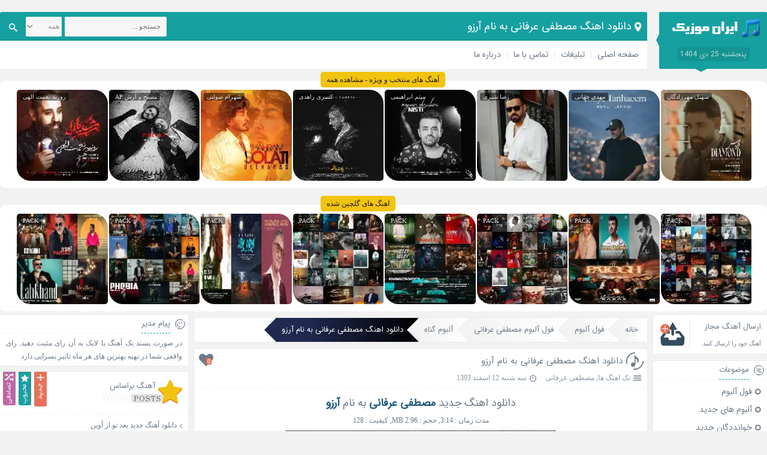

--- FILE ---
content_type: text/html; charset=utf-8
request_url: https://muzicir.com/play/42945/%D8%AF%D8%A7%D9%86%D9%84%D9%88%D8%AF-%D8%A2%D9%87%D9%86%DA%AF-%D8%AC%D8%AF%DB%8C%D8%AF-%D8%A2%D8%B1%D8%B2%D9%88-%D8%A7%D8%B2-%D9%85%D8%B5%D8%B7%D9%81%DB%8C-%D8%B9%D8%B1%D9%81%D8%A7%D9%86%DB%8C
body_size: 8795
content:
<!DOCTYPE html><html dir="rtl" lang="fa-IR" prefix="og: http://ogp.me/ns#"><head><meta charset="UTF-8"><title>دانلود اهنگ مصطفی عرفانی به نام آرزو</title><meta name="description" content="دانلود و پخش آنلاین اهنگ آرزو از مصطفی عرفانی"> <meta name="keywords" content="آرزو, آهنگ آرزو, دانلود آهنگ آرزو, مصطفی عرفانی, آرزو مصطفی عرفانی, دانلود آهنگ های مصطفی عرفانی, آهنگ های مصطفی عرفانی, دانلود آهنگ جدید مصطفی عرفانی, آرزو از مصطفی عرفانی, آهنگ آرزو از مصطفی عرفانی, پخش آنلاین آرزو از مصطفی عرفانی, پخش آنلاین آهنگ آرزو, پخش آنلاین آهنگ آرزو از مصطفی عرفانی"> <base href="https://muzicir.com/"><meta name="viewport" content="width=device-width, initial-scale=1"><link href="/favicon.png" rel="shortcut icon"><link rel="apple-touch-icon" sizes="120x120" href="https://muzicir.com/imgs/logo-120.png"><link rel="icon" type="image/png" href="https://muzicir.com/imgs/logo-120.png" sizes="192x192"><meta name="robots" content="index, follow"/><link href="https://muzicir.com/play/42945/دانلود-آهنگ-جدید-آرزو-از-مصطفی-عرفانی" rel="canonical"><link href="https://muzicir.com/data/thump/200/1425347750.webp" rel="image_src" /><meta content="200" name="video_width" /><meta content="200" name="video_height" /><meta content="application/x-shockwave-flash" name="video_type" /><meta property="og:audio" content="https://muzicir.com/download/artist_4685/7251/1425347722.mp3"><meta property="og:audio:title" content="آرزو"><meta property="og:audio:artist" content="مصطفی عرفانی"><meta property="og:audio:album" content="گناه" /><meta property="og:audio:type" content="audio/vnd.facebook.bridge"><meta property="og:site_name" content="دانلود اهنگ مصطفی عرفانی به نام آرزو"><meta property="og:title" content="دانلود اهنگ مصطفی عرفانی به نام آرزو"><meta property="og:type" content="article"><meta property="og:url" content="https://muzicir.com/play/42945/دانلود-آهنگ-جدید-آرزو-از-مصطفی-عرفانی"><meta property="og:image" content="https://muzicir.com/data/thump/200/1425347750.webp"><meta name="twitter:card" content="summary_large_image" /><meta name="twitter:image" content="https://muzicir.com/data/thump/200/1425347750.webp" /><meta name="twitter:description" content="دانلود و پخش آنلاین اهنگ آرزو از مصطفی عرفانی" /><meta name="twitter:title" content="دانلود اهنگ مصطفی عرفانی به نام آرزو" /><meta property="article:tag" content="Download New Song"><meta property="article:tag" content="MuzicIR"><meta property="article:tag" content="ایران موزیک"><meta property="article:tag" content="آهنگ"><meta property="article:tag" content="دانلود آهنگ"><meta property="article:tag" content="دانلود موزیک"><meta property="article:tag" content="آهنگ جدید"><meta property="article:tag" content="موزیک جدید"><meta property="article:tag" content="دانلود آهنگ جدید"><meta property="article:tag" content="آهنگ ایرانی"><meta property="article:tag" content="دانلود آهنگ ایرانی"><meta property="article:tag" content="دانلود آهنگ جدید ایرانی"><meta property="article:tag" content="آرزو"><meta property="article:tag" content="دانلود آهنگ آرزو"><meta property="article:tag" content="آرزو مصطفی عرفانی"><meta property="article:tag" content="مصطفی عرفانی"><meta property="article:tag" content="آهنگ های مصطفی عرفانی"><meta property="article:tag" content="آهنگ آرزو از مصطفی عرفانی"><meta property="article:tag" content="کد پیشواز آهنگ های مصطفی عرفانی"><meta property="article:tag" content="آهنگ مصطفی عرفانی به نام آرزو"><meta property="article:section" content="دانلود آهنگ" /><link rel="stylesheet" href="/themes/singer/style.css?1.32" type="text/css" media="screen"><style>.views{display:none!important;}</style></head><body><div class="header"><div class="nav"><div class="logo"><a title="ایران موزیک | آهنگ ایرانی، جدیدترین آهنگ ها، دانلود آهنگ جدید" href="https://muzicir.com/"><img src="/imgs/muzicir.png" alt="ایران موزیک | آهنگ ایرانی، جدیدترین آهنگ ها، دانلود آهنگ جدید"></a><span>پنجشنبه 25 دی 1404</span></div><div class="breadcrumbs"><h1 class="bcs">دانلود اهنگ مصطفی عرفانی به نام آرزو</h1></div><div class="menu"><ul><li><a title="دانلود آهنگ جدید" href="https://muzicir.com/">صفحه اصلی</a></li><li><a title="تبلیغات" href="https://muzicir.com/advertise.php">تبلیغات</a></li><li><a title="تماس با ما" href="https://muzicir.com/contacts.php">تماس با ما</a></li><li><a title="درباره ما" href="https://muzicir.com/about.php" rel="author">درباره ما</a></li></ul><div class="search"><form method="get" action="https://muzicir.com/"><input type="text" value="" placeholder="جستجو ..." name="q" id="q" class="searchtext"><select name="cats" class="searchtext" style="width: 60px; margin-right: 5px; padding: 0px;" aria-label="cats"><option value="tag">همه</option><option value="music">آهنگ</option><option value="artist">خواننده</option><option value="album">آلبوم</option></select><button type="submit" value="" class="searchsubmit" aria-label="Search"><span class="icon"></span></button></form></div></div></div><div class="special hdr"><a href="https://muzicir.com/cat/%D8%A2%D9%87%D9%86%DA%AF-%D9%87%D8%A7%DB%8C-%D9%85%D9%86%D8%AA%D8%AE%D8%A8" title="اهنگ های منتخب" class="title">آهنگ های منتخب و ویژه - مشاهده همه</a><div class="item"><a href="https://muzicir.com/play/80457/دانلود-آهنگ-جدید-الماس-از-سهیل-مهرزادگان" rel="bookmark" title="دانلود آهنگ جدید الماس از سهیل مهرزادگان"><span>سهیل مهرزادگان</span><img src="[data-uri]" data-src="https://muzicir.com/data/thump/150/1766659018.webp" alt="دانلود آهنگ جدید الماس از سهیل مهرزادگان" title="دانلود آهنگ جدید الماس از سهیل مهرزادگان" width="150" height="150"><label>الماس</label></a></div><div class="item"><a href="https://muzicir.com/play/80456/دانلود-آهنگ-جدید-توی-تنهاییم-از-مهدی-جهانی" rel="bookmark" title="دانلود آهنگ جدید توی تنهاییم از مهدی جهانی"><span>مهدی جهانی</span><img src="[data-uri]" data-src="https://muzicir.com/data/thump/150/1766587190.webp" alt="دانلود آهنگ جدید توی تنهاییم از مهدی جهانی" title="دانلود آهنگ جدید توی تنهاییم از مهدی جهانی" width="150" height="150"><label>توی تنهاییم</label></a></div><div class="item"><a href="https://muzicir.com/play/80455/دانلود-آهنگ-جدید-از-قصد-از-رضا-شیری" rel="bookmark" title="دانلود آهنگ جدید از قصد از رضا شیری"><span>رضا شیری</span><img src="[data-uri]" data-src="https://muzicir.com/data/thump/150/1766587203.webp" alt="دانلود آهنگ جدید از قصد از رضا شیری" title="دانلود آهنگ جدید از قصد از رضا شیری" width="150" height="150"><label>از قصد</label></a></div><div class="item"><a href="https://muzicir.com/play/80451/دانلود-آهنگ-جدید-نیستی-از-میثم-ابراهیمی" rel="bookmark" title="دانلود آهنگ جدید نیستی از میثم ابراهیمی"><span>میثم ابراهیمی</span><img src="[data-uri]" data-src="https://muzicir.com/data/thump/150/1766482686.webp" alt="دانلود آهنگ جدید نیستی از میثم ابراهیمی" title="دانلود آهنگ جدید نیستی از میثم ابراهیمی" width="150" height="150"><label>نیستی</label></a></div><div class="item"><a href="https://muzicir.com/play/80449/دانلود-آهنگ-جدید-یادت-باشه-از-کسری-زاهدی" rel="bookmark" title="دانلود آهنگ جدید یادت باشه از کسری زاهدی"><span>کسری زاهدی</span><img src="[data-uri]" data-src="https://muzicir.com/data/thump/150/1766482692.webp" alt="دانلود آهنگ جدید یادت باشه از کسری زاهدی" title="دانلود آهنگ جدید یادت باشه از کسری زاهدی" width="150" height="150"><label>یادت باشه</label></a></div><div class="item"><a href="https://muzicir.com/play/80448/دانلود-آهنگ-جدید-دلواپس-از-شهرام-صولتی" rel="bookmark" title="دانلود آهنگ جدید دلواپس از شهرام صولتی"><span>شهرام صولتی</span><img src="[data-uri]" data-src="https://muzicir.com/data/thump/150/1766482708.webp" alt="دانلود آهنگ جدید دلواپس از شهرام صولتی" title="دانلود آهنگ جدید دلواپس از شهرام صولتی" width="150" height="150"><label>دلواپس</label></a></div><div class="item"><a href="https://muzicir.com/play/80444/دانلود-آهنگ-جدید-پرواز-از-مسیح-و-آرش-AP" rel="bookmark" title="دانلود آهنگ جدید پرواز از مسیح و آرش AP"><span>مسیح و آرش AP</span><img src="[data-uri]" data-src="https://muzicir.com/data/thump/150/1766255174.webp" alt="دانلود آهنگ جدید پرواز از مسیح و آرش AP" title="دانلود آهنگ جدید پرواز از مسیح و آرش AP" width="150" height="150"><label>پرواز</label></a></div><div class="item"><a href="https://muzicir.com/play/80443/دانلود-آهنگ-جدید-شب-یلدا-از-روزبه-نعمت-الهی" rel="bookmark" title="دانلود آهنگ جدید شب یلدا از روزبه نعمت الهی"><span>روزبه نعمت الهی</span><img src="[data-uri]" data-src="https://muzicir.com/data/thump/150/1766255127.webp" alt="دانلود آهنگ جدید شب یلدا از روزبه نعمت الهی" title="دانلود آهنگ جدید شب یلدا از روزبه نعمت الهی" width="150" height="150"><label>شب یلدا</label></a></div></div><br><div class="special hdr"><a href="https://muzicir.com/%D9%85%D8%AC%D9%85%D9%88%D8%B9%D9%87-%D8%A2%D9%87%D9%86%DA%AF-%D9%87%D8%A7" title="مجموعه اهنگ ها" class="title">اهنگ های گلچین شده</a><div class="item"><a href="https://muzicir.com/pack/80446/گلچین-آهنگ-های-آذر-1404" rel="bookmark" title="گلچین آهنگ های آذر 1404"><span>PACK</span><img src="[data-uri]" data-src="https://muzicir.com/data/thump/150/1766482319.webp" alt="گلچین آهنگ های آذر 1404" title="گلچین آهنگ های آذر 1404" width="150" height="150"><label>آذر 1404</label></a></div><div class="item"><a href="https://muzicir.com/pack/80445/گلچین-آهنگ-های-شاد-آذر-1404" rel="bookmark" title="گلچین آهنگ های شاد آذر 1404"><span>PACK</span><img src="[data-uri]" data-src="https://muzicir.com/data/thump/150/1766482296.webp" alt="گلچین آهنگ های شاد آذر 1404" title="گلچین آهنگ های شاد آذر 1404" width="150" height="150"><label>شاد آذر 1404</label></a></div><div class="item"><a href="https://muzicir.com/pack/80390/گلچین-آهنگ-های-آبان-1404" rel="bookmark" title="گلچین آهنگ های آبان 1404"><span>PACK</span><img src="[data-uri]" data-src="https://muzicir.com/data/thump/150/1763795699.webp" alt="گلچین آهنگ های آبان 1404" title="گلچین آهنگ های آبان 1404" width="150" height="150"><label>آبان 1404</label></a></div><div class="item"><a href="https://muzicir.com/pack/80389/گلچین-آهنگ-های-شاد-آبان-1404" rel="bookmark" title="گلچین آهنگ های شاد آبان 1404"><span>PACK</span><img src="[data-uri]" data-src="https://muzicir.com/data/thump/150/1763795680.webp" alt="گلچین آهنگ های شاد آبان 1404" title="گلچین آهنگ های شاد آبان 1404" width="150" height="150"><label>شاد آبان 1404</label></a></div><div class="item"><a href="https://muzicir.com/pack/80336/گلچین-آهنگ-های-مهر-1404" rel="bookmark" title="گلچین آهنگ های مهر 1404"><span>PACK</span><img src="[data-uri]" data-src="https://muzicir.com/data/thump/150/1761210763.webp" alt="گلچین آهنگ های مهر 1404" title="گلچین آهنگ های مهر 1404" width="150" height="150"><label>مهر 1404</label></a></div><div class="item"><a href="https://muzicir.com/pack/80335/گلچین-آهنگ-های-شاد-مهر-1404" rel="bookmark" title="گلچین آهنگ های شاد مهر 1404"><span>PACK</span><img src="[data-uri]" data-src="https://muzicir.com/data/thump/150/1761210746.webp" alt="گلچین آهنگ های شاد مهر 1404" title="گلچین آهنگ های شاد مهر 1404" width="150" height="150"><label>شاد مهر 1404</label></a></div><div class="item"><a href="https://muzicir.com/pack/80288/گلچین-آهنگ-های-شهریور-1404" rel="bookmark" title="گلچین آهنگ های شهریور 1404"><span>PACK</span><img src="[data-uri]" data-src="https://muzicir.com/data/thump/150/1758624577.webp" alt="گلچین آهنگ های شهریور 1404" title="گلچین آهنگ های شهریور 1404" width="150" height="150"><label>شهریور 1404</label></a></div><div class="item"><a href="https://muzicir.com/pack/80287/گلچین-آهنگ-های-شاد-شهریور-1404" rel="bookmark" title="گلچین آهنگ های شاد شهریور 1404"><span>PACK</span><img src="[data-uri]" data-src="https://muzicir.com/data/thump/150/1758624558.webp" alt="گلچین آهنگ های شاد شهریور 1404" title="گلچین آهنگ های شاد شهریور 1404" width="150" height="150"><label>شاد شهریور 1404</label></a></div></div></div><div class="warpper"><div class="two-box-warpper"><div class="page-body"><ol class="post breadcrumbIn" itemscope itemtype="http://schema.org/BreadcrumbList"><li itemprop="itemListElement" itemscope itemtype="http://schema.org/ListItem"><a itemprop="item" title="خانه" href="https://muzicir.com/"><span itemprop="name">خانه</span></a><meta itemprop="position" content="1" /></li><li itemprop="itemListElement" itemscope itemtype="http://schema.org/ListItem"><a itemprop="item" title="فول آلبوم" href="https://muzicir.com/فول-آلبوم"><span itemprop="name">فول آلبوم</span></a><meta itemprop="position" content="2" /></li><li itemprop="itemListElement" itemscope itemtype="http://schema.org/ListItem"><a itemprop="item" title="فول آلبوم مصطفی عرفانی" href="https://muzicir.com/artist/4685/فول-آلبوم-مصطفی-عرفانی"><span itemprop="name">فول آلبوم مصطفی عرفانی</span></a><meta itemprop="position" content="3" /></li><li itemprop="itemListElement" itemscope itemtype="http://schema.org/ListItem"><a itemprop="item" title="آلبوم گناه" href="https://muzicir.com/album/7251/آهنگ-های-البوم-گناه-از-مصطفی-عرفانی"><span itemprop="name">آلبوم گناه</span></a><meta itemprop="position" content="4" /></li><li itemprop="itemListElement" itemscope itemtype="http://schema.org/ListItem" class="inactive"><a itemprop="item" title="دانلود اهنگ مصطفی عرفانی به نام آرزو" href="https://muzicir.com/play/42945/دانلود-آهنگ-جدید-آرزو-از-مصطفی-عرفانی"><span itemprop="name">دانلود اهنگ مصطفی عرفانی به نام آرزو</span></a><meta itemprop="position" content="5" /></li></ol><div class="post"><div class="title"><div class="icon"></div><h2><a href="https://muzicir.com/play/42945/دانلود-آهنگ-جدید-آرزو-از-مصطفی-عرفانی" title="دانلود اهنگ مصطفی عرفانی به نام آرزو">دانلود اهنگ مصطفی عرفانی به نام آرزو</a></h2><div class="like" onclick="likeThis(42945);"><div id="iLikeThis-42945" class="iLikeThis"><span class="count">0</span><span class="img"></span></div></div><div class="postinfo"><ul><li><span title="موضوعات" class="the_category"></span><a href="https://muzicir.com/تک-اهنگ-ها" title="تک اهنگ ها" rel="category tag">تک اهنگ ها</a>, <a rel="category tag" href="https://muzicir.com/artist/4685/فول-آلبوم-مصطفی-عرفانی" title="فول آلبوم مصطفی عرفانی">مصطفی عرفانی</a></li><li class="views"><span title="بازدید" class="the_views"></span> 1,323</li><li><span title="تاریخ" class="the_time"></span>سه شنبه 12 اسفند 1393</li></ul></div></div><div class="contents pdg"><p class="h2"><a title="دانلود اهنگ جدید" href="https://muzicir.com/">دانلود اهنگ جدید</a> <strong><a title="مصطفی عرفانی" href="https://muzicir.com/tag/مصطفی-عرفانی">مصطفی عرفانی</a></strong> به نام <strong><a title="آرزو" href="https://muzicir.com/tag/آرزو">آرزو</a></strong></p><p>مدت زمان : 3:14, حجم : 2.96 MB, کیفیت : 128</p><p><img src="[data-uri]" data-src="https://muzicir.com/data/thump/450/1425347750.webp" alt="دانلود اهنگ مصطفی عرفانی آرزو" height="450" width="450"></p></div></div><div class="post"><div id="mediaad-aFPM"></div></div><div class="download"><div class="title"><span class="icon"></span><h3>باکس دانلود</h3></div><div class="content"><a title="دانلود اهنگ با کیفیت 128" href="https://muzicir.com/files/mp3/Mostafa_Erfani-Arezoo-SONG95IR.mp3">دانلود اهنگ با کیفیت 128<span>Download Now! - 3:14 - 2.96 MB</span></a><div class="audio"><audio preload="none" controls=""><source src="https://muzicir.com/files/mp3/Mostafa_Erfani-Arezoo-SONG95IR.mp3" type="audio/mpeg">مرورگر شما پخش آنلاین را پشتیبانی نمی کند</audio></div><div class="blog_code"><i>کد پخش آنلاین این اهنگ برای وبلاگ و سایت شما</i><textarea readonly="readonly" onclick="javascript:this.select();">&lt;audio preload="none" src="https://muzicir.com/files/mp3/Mostafa_Erfani-Arezoo-SONG95IR.mp3" controls="controls" style="width: 100%;"&gt;&lt;/audio&gt;&lt;br /&gt;&lt;a href="https://muzicir.com/" title="دانلود اهنگ جدید" target="_blank"&gt;دانلود اهنگ جدید&lt;/a&gt;</textarea></div></div></div><div class="tag"><div class="title">برچسب ها</div><h2><a href="https://muzicir.com/tag/Download-New-Song" title="Download New Song" rel="tag">Download New Song</a>, <a href="https://muzicir.com/tag/MuzicIR" title="MuzicIR" rel="tag">MuzicIR</a>, <a href="https://muzicir.com/tag/ایران-موزیک" title="ایران موزیک" rel="tag">ایران موزیک</a>, <a href="https://muzicir.com/tag/آهنگ" title="آهنگ" rel="tag">آهنگ</a>, <a href="https://muzicir.com/tag/دانلود-آهنگ" title="دانلود آهنگ" rel="tag">دانلود آهنگ</a>, <a href="https://muzicir.com/tag/دانلود-موزیک" title="دانلود موزیک" rel="tag">دانلود موزیک</a>, <a href="https://muzicir.com/tag/آهنگ-جدید" title="آهنگ جدید" rel="tag">آهنگ جدید</a>, <a href="https://muzicir.com/tag/موزیک-جدید" title="موزیک جدید" rel="tag">موزیک جدید</a>, <a href="https://muzicir.com/tag/دانلود-آهنگ-جدید" title="دانلود آهنگ جدید" rel="tag">دانلود آهنگ جدید</a>, <a href="https://muzicir.com/tag/آهنگ-ایرانی" title="آهنگ ایرانی" rel="tag">آهنگ ایرانی</a>, <a href="https://muzicir.com/tag/دانلود-آهنگ-ایرانی" title="دانلود آهنگ ایرانی" rel="tag">دانلود آهنگ ایرانی</a>, <a href="https://muzicir.com/tag/دانلود-آهنگ-جدید-ایرانی" title="دانلود آهنگ جدید ایرانی" rel="tag">دانلود آهنگ جدید ایرانی</a>, <a href="https://muzicir.com/tag/آرزو" title="آرزو" rel="tag">آرزو</a>, <a href="https://muzicir.com/tag/دانلود-آهنگ-آرزو" title="دانلود آهنگ آرزو" rel="tag">دانلود آهنگ آرزو</a>, <a href="https://muzicir.com/tag/آرزو-مصطفی-عرفانی" title="آرزو مصطفی عرفانی" rel="tag">آرزو مصطفی عرفانی</a>, <a href="https://muzicir.com/tag/مصطفی-عرفانی" title="مصطفی عرفانی" rel="tag">مصطفی عرفانی</a>, <a href="https://muzicir.com/tag/آهنگ-های-مصطفی-عرفانی" title="آهنگ های مصطفی عرفانی" rel="tag">آهنگ های مصطفی عرفانی</a>, <a href="https://muzicir.com/tag/آهنگ-آرزو-از-مصطفی-عرفانی" title="آهنگ آرزو از مصطفی عرفانی" rel="tag">آهنگ آرزو از مصطفی عرفانی</a>, <a href="https://muzicir.com/tag/کد-پیشواز-آهنگ-های-مصطفی-عرفانی" title="کد پیشواز آهنگ های مصطفی عرفانی" rel="tag">کد پیشواز آهنگ های مصطفی عرفانی</a>, <a href="https://muzicir.com/tag/آهنگ-مصطفی-عرفانی-به-نام-آرزو" title="آهنگ مصطفی عرفانی به نام آرزو" rel="tag">آهنگ مصطفی عرفانی به نام آرزو</a></h2></div><div class="post related"><div class="title"><div class="icon rltd"></div><h3>اهنگ های دیگر مصطفی عرفانی</h3></div><div class="content"><ul><li><a href="https://muzicir.com/play/73887/دانلود-آهنگ-جدید-عشق-پاییزی-از-مصطفی-عرفانی" title="دانلود اهنگ مصطفی عرفانی به نام عشق پاییزی">دانلود اهنگ مصطفی عرفانی به نام عشق پاییزی</a></li><li><a href="https://muzicir.com/play/70246/دانلود-آهنگ-جدید-دلت-مال-منه-از-مصطفی-عرفانی" title="دانلود اهنگ مصطفی عرفانی به نام دلت مال منه">دانلود اهنگ مصطفی عرفانی به نام دلت مال منه</a></li><li><a href="https://muzicir.com/play/66507/دانلود-آهنگ-جدید-رفیق-از-مصطفی-عرفانی" title="دانلود اهنگ مصطفی عرفانی به نام رفیق">دانلود اهنگ مصطفی عرفانی به نام رفیق</a></li><li><a href="https://muzicir.com/play/52203/دانلود-آهنگ-جدید-یه-دنیا-از-مصطفی-عرفانی" title="دانلود اهنگ مصطفی عرفانی به نام یه دنیا">دانلود اهنگ مصطفی عرفانی به نام یه دنیا</a></li><li><a href="https://muzicir.com/play/42950/دانلود-آهنگ-جدید-گلدون-از-مصطفی-عرفانی" title="دانلود اهنگ مصطفی عرفانی به نام گلدون">دانلود اهنگ مصطفی عرفانی به نام گلدون</a></li><li><a href="https://muzicir.com/play/42947/دانلود-آهنگ-جدید-وامانده-از-مصطفی-عرفانی" title="دانلود اهنگ مصطفی عرفانی به نام وامانده">دانلود اهنگ مصطفی عرفانی به نام وامانده</a></li><li><a href="https://muzicir.com/play/42946/دانلود-آهنگ-جدید-فریب-از-مصطفی-عرفانی" title="دانلود اهنگ مصطفی عرفانی به نام فریب">دانلود اهنگ مصطفی عرفانی به نام فریب</a></li><li><a href="https://muzicir.com/play/42944/دانلود-آهنگ-جدید-بی-تو-داغونم-از-مصطفی-عرفانی" title="دانلود اهنگ مصطفی عرفانی به نام بی تو داغونم">دانلود اهنگ مصطفی عرفانی به نام بی تو داغونم</a></li><li><a href="https://muzicir.com/play/42943/دانلود-آهنگ-جدید-گناه-از-مصطفی-عرفانی" title="دانلود اهنگ مصطفی عرفانی به نام گناه">دانلود اهنگ مصطفی عرفانی به نام گناه</a></li><li><a href="https://muzicir.com/play/42942/دانلود-آهنگ-جدید-زیر-بارون-از-مصطفی-عرفانی" title="دانلود اهنگ مصطفی عرفانی به نام زیر بارون">دانلود اهنگ مصطفی عرفانی به نام زیر بارون</a></li></ul></div></div><div class="post cmds" id="comments"><div class="title"><div class="icon cmds"></div> <h3>ارسال نظر</h3><span>0 نظر</span></div><div class="commentlist"><div id="respond" class="comment-respond"><form action="https://muzicir.com/play/42945/دانلود-آهنگ-جدید-آرزو-از-مصطفی-عرفانی#comments" method="post" id="commentform" class="comment-form"><div class="right"><input id="author" name="author" type="text" placeholder="نام شما (الزامی)" value="" size="30" /><input id="hash" name="hash" type="hidden" value="Zy8vSE9TVHNEUS9MTlZNZ2RaZy9wL0JwSHlDcytkdFJXK0QrVlYzcEpibEhGdVoxbzAraFlZdmovWk9JVk1ncw==" /><input id="email" name="email" type="text" placeholder="ایمیل شما (الزامی)" value="" size="30" /><input id="url" name="url" type="text" placeholder="سایت شما" value="" size="30"></div><textarea name="comment" class="text-box" placeholder="متن خود را بنویسید..."></textarea><button name="submit" type="submit" class="submit" value="send">ارسال نظر</button></form></div></div></div></div><div class="sidebar-right"><div class="request"> <a title="ارسال آهنگ مجاز" href="https://muzicir.com/sendmusic.php"><h3>ارسال آهنگ مجاز</h3> <span>آهنگ خود را ارسال کنید.</span> <span class="icon snd"></span> </a></div><div class="box"><div class="title"><span class="icon rcat"></span><h4>موضوعات</h4></div><div class="category"><ul><li class="cat-item"><a href="https://muzicir.com/فول-آلبوم" title="فول آلبوم">فول آلبوم</a></li><li class="cat-item"><a href="https://muzicir.com/آلبوم-های-جدید" title="آلبوم های جدید">آلبوم های جدید</a></li><li class="cat-item"><a href="https://muzicir.com/خوانددگان-جدید" title="خوانددگان جدید">خوانددگان جدید</a></li><li class="cat-item"><a href="https://muzicir.com/تک-اهنگ-ها" title="تک اهنگ ها">تک اهنگ ها</a></li><li class="cat-item"><a href="https://muzicir.com/متن-آهنگ-ها" style="color:green;" title="متن آهنگ ها">متن آهنگ ها</a></li><li class="cat-item">بهترین ها<ul class="children"><li class="cat-item"><a href="https://muzicir.com/محبوب-ترین-تک-آهنگ-ها" title="محبوب ترین تک آهنگ ها">محبوب ترین تک آهنگ ها</a></li><li class="cat-item"><a href="https://muzicir.com/بهترین-آلبوم-ها" title="بهترین آلبوم ها">بهترین آلبوم ها</a></li><li class="cat-item"><a href="https://muzicir.com/محبوب-ترین-آلبوم-ها" title="محبوب ترین آلبوم ها">محبوب ترین آلبوم ها</a></li></ul></li><li class="cat-item" style="color:red;">مجموعه آهنگ ها<ul class="children"><li class="cat-item"><a href="https://muzicir.com/cat/آهنگ-های-شاد" title="آهنگ های شاد">آهنگ های شاد</a></li><li class="cat-item"><a href="https://muzicir.com/cat/آهنگ-های-پاپ" title="آهنگ های پاپ">آهنگ های پاپ</a></li><li class="cat-item"><a href="https://muzicir.com/cat/آهنگ-های-رمیکس" title="آهنگ های رمیکس">آهنگ های رمیکس</a></li><li class="cat-item"><a href="https://muzicir.com/cat/آهنگ-های-سنتی" title="آهنگ های سنتی">آهنگ های سنتی</a></li><li class="cat-item"><a href="https://muzicir.com/cat/آهنگ-های-منتخب" title="آهنگ های منتخب">آهنگ های منتخب</a></li><li class="cat-item"><a href="https://muzicir.com/cat/آهنگ-های-ویژه-محرم" title="آهنگ های ویژه محرم">آهنگ های ویژه محرم</a></li><li class="cat-item"><a href="https://muzicir.com/cat/آهنگ-های-نوستالژیک" title="آهنگ های نوستالژیک">آهنگ های نوستالژیک</a></li><li class="cat-item"><a href="https://muzicir.com/cat/آهنگ-های-پادکست" title="آهنگ های پادکست">آهنگ های پادکست</a></li><li class="cat-item"><a href="https://muzicir.com/%D9%85%D8%AC%D9%85%D9%88%D8%B9%D9%87-%D8%A2%D9%87%D9%86%DA%AF-%D9%87%D8%A7" title="اهنگ های گلچین شده"><b>اهنگ های گلچین شده</b></a></li></ul></li></ul></div></div><div class="box"><div class="title"><span class="icon arshive"></span><h4>آرشیو</h4></div><div class="content fullarchive"><ul><li class="underline"><span class="alphabet">1393</span><ul><li><a href="/date/1393-11">بهمن 1393</a></li><li><a href="/date/1393-12">اسفند 1393</a></li></ul><li class="underline"><span class="alphabet">1394</span><ul><li><a href="/date/1394-1">فروردین 1394</a></li><li><a href="/date/1394-2">اردیبهشت 1394</a></li><li><a href="/date/1394-3">خرداد 1394</a></li><li><a href="/date/1394-4">تیر 1394</a></li><li><a href="/date/1394-5">مرداد 1394</a></li><li><a href="/date/1394-6">شهریور 1394</a></li><li><a href="/date/1394-7">مهر 1394</a></li><li><a href="/date/1394-8">آبان 1394</a></li><li><a href="/date/1394-9">آذر 1394</a></li><li><a href="/date/1394-10">دی 1394</a></li><li><a href="/date/1394-11">بهمن 1394</a></li><li><a href="/date/1394-12">اسفند 1394</a></li></ul><li class="underline"><span class="alphabet">1395</span><ul><li><a href="/date/1395-1">فروردین 1395</a></li><li><a href="/date/1395-2">اردیبهشت 1395</a></li><li><a href="/date/1395-3">خرداد 1395</a></li><li><a href="/date/1395-4">تیر 1395</a></li><li><a href="/date/1395-5">مرداد 1395</a></li><li><a href="/date/1395-6">شهریور 1395</a></li><li><a href="/date/1395-7">مهر 1395</a></li><li><a href="/date/1395-8">آبان 1395</a></li><li><a href="/date/1395-9">آذر 1395</a></li><li><a href="/date/1395-10">دی 1395</a></li><li><a href="/date/1395-11">بهمن 1395</a></li><li><a href="/date/1395-12">اسفند 1395</a></li></ul><li class="underline"><span class="alphabet">1396</span><ul><li><a href="/date/1396-1">فروردین 1396</a></li><li><a href="/date/1396-2">اردیبهشت 1396</a></li><li><a href="/date/1396-3">خرداد 1396</a></li><li><a href="/date/1396-4">تیر 1396</a></li><li><a href="/date/1396-5">مرداد 1396</a></li><li><a href="/date/1396-6">شهریور 1396</a></li><li><a href="/date/1396-7">مهر 1396</a></li><li><a href="/date/1396-8">آبان 1396</a></li><li><a href="/date/1396-9">آذر 1396</a></li><li><a href="/date/1396-10">دی 1396</a></li><li><a href="/date/1396-11">بهمن 1396</a></li><li><a href="/date/1396-12">اسفند 1396</a></li></ul><li class="underline"><span class="alphabet">1397</span><ul><li><a href="/date/1397-1">فروردین 1397</a></li><li><a href="/date/1397-2">اردیبهشت 1397</a></li><li><a href="/date/1397-3">خرداد 1397</a></li><li><a href="/date/1397-4">تیر 1397</a></li><li><a href="/date/1397-5">مرداد 1397</a></li><li><a href="/date/1397-6">شهریور 1397</a></li><li><a href="/date/1397-7">مهر 1397</a></li><li><a href="/date/1397-8">آبان 1397</a></li><li><a href="/date/1397-9">آذر 1397</a></li><li><a href="/date/1397-10">دی 1397</a></li><li><a href="/date/1397-11">بهمن 1397</a></li><li><a href="/date/1397-12">اسفند 1397</a></li></ul><li class="underline"><span class="alphabet">1398</span><ul><li><a href="/date/1398-1">فروردین 1398</a></li><li><a href="/date/1398-2">اردیبهشت 1398</a></li><li><a href="/date/1398-3">خرداد 1398</a></li><li><a href="/date/1398-4">تیر 1398</a></li><li><a href="/date/1398-5">مرداد 1398</a></li><li><a href="/date/1398-6">شهریور 1398</a></li><li><a href="/date/1398-7">مهر 1398</a></li><li><a href="/date/1398-8">آبان 1398</a></li><li><a href="/date/1398-9">آذر 1398</a></li><li><a href="/date/1398-10">دی 1398</a></li><li><a href="/date/1398-11">بهمن 1398</a></li><li><a href="/date/1398-12">اسفند 1398</a></li></ul><li class="underline"><span class="alphabet">1399</span><ul><li><a href="/date/1399-1">فروردین 1399</a></li><li><a href="/date/1399-2">اردیبهشت 1399</a></li><li><a href="/date/1399-3">خرداد 1399</a></li><li><a href="/date/1399-4">تیر 1399</a></li><li><a href="/date/1399-5">مرداد 1399</a></li><li><a href="/date/1399-6">شهریور 1399</a></li><li><a href="/date/1399-7">مهر 1399</a></li><li><a href="/date/1399-8">آبان 1399</a></li><li><a href="/date/1399-9">آذر 1399</a></li><li><a href="/date/1399-10">دی 1399</a></li><li><a href="/date/1399-11">بهمن 1399</a></li><li><a href="/date/1399-12">اسفند 1399</a></li></ul><li class="underline"><span class="alphabet">1400</span><ul><li><a href="/date/1400-1">فروردین 1400</a></li><li><a href="/date/1400-2">اردیبهشت 1400</a></li><li><a href="/date/1400-3">خرداد 1400</a></li><li><a href="/date/1400-4">تیر 1400</a></li><li><a href="/date/1400-5">مرداد 1400</a></li><li><a href="/date/1400-6">شهریور 1400</a></li><li><a href="/date/1400-7">مهر 1400</a></li><li><a href="/date/1400-8">آبان 1400</a></li><li><a href="/date/1400-9">آذر 1400</a></li><li><a href="/date/1400-10">دی 1400</a></li><li><a href="/date/1400-11">بهمن 1400</a></li><li><a href="/date/1400-12">اسفند 1400</a></li></ul><li class="underline"><span class="alphabet">1401</span><ul><li><a href="/date/1401-1">فروردین 1401</a></li><li><a href="/date/1401-2">اردیبهشت 1401</a></li><li><a href="/date/1401-3">خرداد 1401</a></li><li><a href="/date/1401-4">تیر 1401</a></li><li><a href="/date/1401-5">مرداد 1401</a></li><li><a href="/date/1401-6">شهریور 1401</a></li><li><a href="/date/1401-7">مهر 1401</a></li><li><a href="/date/1401-8">آبان 1401</a></li><li><a href="/date/1401-9">آذر 1401</a></li><li><a href="/date/1401-10">دی 1401</a></li><li><a href="/date/1401-11">بهمن 1401</a></li><li><a href="/date/1401-12">اسفند 1401</a></li></ul><li class="underline"><span class="alphabet">1402</span><ul><li><a href="/date/1402-1">فروردین 1402</a></li><li><a href="/date/1402-2">اردیبهشت 1402</a></li><li><a href="/date/1402-3">خرداد 1402</a></li><li><a href="/date/1402-4">تیر 1402</a></li><li><a href="/date/1402-5">مرداد 1402</a></li><li><a href="/date/1402-6">شهریور 1402</a></li><li><a href="/date/1402-7">مهر 1402</a></li><li><a href="/date/1402-8">آبان 1402</a></li><li><a href="/date/1402-9">آذر 1402</a></li><li><a href="/date/1402-10">دی 1402</a></li><li><a href="/date/1402-11">بهمن 1402</a></li><li><a href="/date/1402-12">اسفند 1402</a></li></ul><li class="underline"><span class="alphabet">1403</span><ul><li><a href="/date/1403-1">فروردین 1403</a></li><li><a href="/date/1403-2">اردیبهشت 1403</a></li><li><a href="/date/1403-3">خرداد 1403</a></li><li><a href="/date/1403-4">تیر 1403</a></li><li><a href="/date/1403-5">مرداد 1403</a></li><li><a href="/date/1403-6">شهریور 1403</a></li><li><a href="/date/1403-7">مهر 1403</a></li><li><a href="/date/1403-8">آبان 1403</a></li><li><a href="/date/1403-9">آذر 1403</a></li><li><a href="/date/1403-10">دی 1403</a></li><li><a href="/date/1403-11">بهمن 1403</a></li><li><a href="/date/1403-12">اسفند 1403</a></li></ul><li class="underline"><span class="alphabet">1404</span><ul><li><a href="/date/1404-1">فروردین 1404</a></li><li><a href="/date/1404-2">اردیبهشت 1404</a></li><li><a href="/date/1404-3">خرداد 1404</a></li><li><a href="/date/1404-4">تیر 1404</a></li><li><a href="/date/1404-5">مرداد 1404</a></li><li><a href="/date/1404-6">شهریور 1404</a></li><li><a href="/date/1404-7">مهر 1404</a></li><li><a href="/date/1404-8">آبان 1404</a></li><li><a href="/date/1404-9">آذر 1404</a></li><li><a href="/date/1404-10">دی 1404</a></li></ul></ul></div></div></div></div><div class="sidebar-left"><div class="box"><div class="title"><span class="icon admin"></span><h5>پیام مدیر</h5></div><div class="content"><p style="padding: 0px 5px; text-align: justify;">در صورت پسند یک آهنگ با لایک به آن رای مثبت دهید. رای واقعی شما در تهیه بهترین های هر ماه تاثیر بسزایی دارد</p></div></div><div class="box"><div class="title" style="height: 70px;"><div class="star"><h3>آهنگ براساس</h3></div><div class="tabs"><a href="#new">جدید</a><a href="#like">محبوب</a><a href="#view">پربازدید</a></div></div><div class="content"><ul class="tab clr1" id="new"><li><a href="https://muzicir.com/play/80471/دانلود-آهنگ-جدید-بعد-تو-از-آوین" title="دانلود آهنگ جدید بعد تو از آوین">دانلود آهنگ جدید بعد تو از آوین</a></li><li><a href="https://muzicir.com/play/80470/دانلود-آهنگ-جدید-یا-مولا-از-محسن-چاوشی" title="دانلود آهنگ جدید یا مولا از محسن چاوشی">دانلود آهنگ جدید یا مولا از محسن چاوشی</a></li><li><a href="https://muzicir.com/play/80469/دانلود-آهنگ-جدید-خیال-اسلو-ورژن-از-مهدی-احمدوند" title="دانلود آهنگ جدید خیال (اسلو ورژن) از مهدی احمدوند">دانلود آهنگ جدید خیال (اسلو ورژن) از مهدی احمدوند</a></li><li><a href="https://muzicir.com/play/80468/دانلود-آهنگ-جدید-پدر-از-والایار" title="دانلود آهنگ جدید پدر از والایار">دانلود آهنگ جدید پدر از والایار</a></li><li><a href="https://muzicir.com/play/80467/دانلود-آهنگ-جدید-حجله-از-حمید-صفت" title="دانلود آهنگ جدید حجله از حمید صفت">دانلود آهنگ جدید حجله از حمید صفت</a></li><li><a href="https://muzicir.com/play/80466/دانلود-آهنگ-جدید-پوچ-از-شایع" title="دانلود آهنگ جدید پوچ از شایع">دانلود آهنگ جدید پوچ از شایع</a></li><li><a href="https://muzicir.com/play/80465/دانلود-آهنگ-جدید-مرهم-از-پویا" title="دانلود آهنگ جدید مرهم از پویا">دانلود آهنگ جدید مرهم از پویا</a></li><li><a href="https://muzicir.com/play/80464/دانلود-آهنگ-جدید-نور-از-فرزاد-فرخ" title="دانلود آهنگ جدید نور از فرزاد فرخ">دانلود آهنگ جدید نور از فرزاد فرخ</a></li><li><a href="https://muzicir.com/play/80463/دانلود-آهنگ-جدید-بغلم-کن-از-شاهین-بنان" title="دانلود آهنگ جدید بغلم کن از شاهین بنان">دانلود آهنگ جدید بغلم کن از شاهین بنان</a></li><li><a href="https://muzicir.com/play/80462/دانلود-آهنگ-جدید-راز-از-آوین" title="دانلود آهنگ جدید راز از آوین">دانلود آهنگ جدید راز از آوین</a></li></ul><ul class="tab" id="like"><li><a href="https://muzicir.com/play/11878/دانلود-آهنگ-جدید-آی-دیوونه-از-حجت-درولی" title="دانلود آهنگ جدید آی دیوونه از حجت درولی">دانلود آهنگ جدید آی دیوونه از حجت درولی</a></li><li><a href="https://muzicir.com/play/3275/دانلود-آهنگ-جدید-اگه-نباشی-از-اشوان" title="دانلود آهنگ جدید اگه نباشی از اشوان">دانلود آهنگ جدید اگه نباشی از اشوان</a></li><li><a href="https://muzicir.com/play/56465/دانلود-آهنگ-جدید-زغال-چی-از-گروه-عجم" title="دانلود آهنگ جدید زغال چی از گروه عجم">دانلود آهنگ جدید زغال چی از گروه عجم</a></li><li><a href="https://muzicir.com/play/45856/دانلود-آهنگ-جدید-مبینا-از-بهمن-ستاری" title="دانلود آهنگ جدید مبینا از بهمن ستاری">دانلود آهنگ جدید مبینا از بهمن ستاری</a></li><li><a href="https://muzicir.com/play/47640/دانلود-آهنگ-جدید-تولدت-مبارک-بهار-از-سهراب-بهراد" title="دانلود آهنگ جدید تولدت مبارک (بهار) از سهراب بهراد">دانلود آهنگ جدید تولدت مبارک (بهار) از سهراب بهراد</a></li><li><a href="https://muzicir.com/play/36067/دانلود-آهنگ-جدید-اینجا-تهرانه-از-معراج-و-مهراب" title="دانلود آهنگ جدید اینجا تهرانه از معراج و مهراب">دانلود آهنگ جدید اینجا تهرانه از معراج و مهراب</a></li><li><a href="https://muzicir.com/play/47641/دانلود-آهنگ-جدید-تولدت-مبارک-تابستون-از-سهراب-بهراد" title="دانلود آهنگ جدید تولدت مبارک (تابستون) از سهراب بهراد">دانلود آهنگ جدید تولدت مبارک (تابستون) از سهراب بهراد</a></li><li><a href="https://muzicir.com/play/47569/دانلود-آهنگ-جدید-خسته-ام-از-تو-از-ساسان" title="دانلود آهنگ جدید خسته ام از تو از ساسان">دانلود آهنگ جدید خسته ام از تو از ساسان</a></li><li><a href="https://muzicir.com/play/9887/دانلود-آهنگ-جدید-غم-هامون-از-پوریا-حیدری" title="دانلود آهنگ جدید غم هامون از پوریا حیدری">دانلود آهنگ جدید غم هامون از پوریا حیدری</a></li><li><a href="https://muzicir.com/play/57986/دانلود-آهنگ-جدید-آقا-کمک-کن-از-امیر-تتلو" title="دانلود آهنگ جدید آقا کمک کن از امیر تتلو">دانلود آهنگ جدید آقا کمک کن از امیر تتلو</a></li></ul><ul class="tab clr2" id="view"><li><a href="https://muzicir.com/play/17280/دانلود-آهنگ-جدید-این-عشقه-از-سامی-بیگی" title="دانلود آهنگ جدید این عشقه از سامی بیگی">دانلود آهنگ جدید این عشقه از سامی بیگی</a></li><li><a href="https://muzicir.com/play/18423/دانلود-آهنگ-جدید-پری-و-مری-از-آرمین-نصرتی" title="دانلود آهنگ جدید پری و مری از آرمین نصرتی">دانلود آهنگ جدید پری و مری از آرمین نصرتی</a></li><li><a href="https://muzicir.com/play/549/دانلود-آهنگ-جدید-عروس-دومادو-ببوس-از-آرمین-نصرتی" title="دانلود آهنگ جدید عروس دومادو ببوس از آرمین نصرتی">دانلود آهنگ جدید عروس دومادو ببوس از آرمین نصرتی</a></li><li><a href="https://muzicir.com/play/76100/دانلود-آهنگ-جدید-جانا-از-تری-دی-بند" title="دانلود آهنگ جدید جانا از تری دی بند">دانلود آهنگ جدید جانا از تری دی بند</a></li><li><a href="https://muzicir.com/play/26815/دانلود-آهنگ-جدید-اگه-یه-روز-با-حضور-داریوش-از-فرامرز-اصلانی" title="دانلود آهنگ جدید اگه یه روز با حضور داریوش از فرامرز اصلانی">دانلود آهنگ جدید اگه یه روز با حضور داریوش از فرامرز اصلانی</a></li><li><a href="https://muzicir.com/play/4830/دانلود-آهنگ-جدید-نگفته-بودی-از-امیر-تتلو" title="دانلود آهنگ جدید نگفته بودی از امیر تتلو">دانلود آهنگ جدید نگفته بودی از امیر تتلو</a></li><li><a href="https://muzicir.com/play/9914/دانلود-آهنگ-جدید-ریزه-ریزه-از-پویا" title="دانلود آهنگ جدید ریزه ریزه از پویا">دانلود آهنگ جدید ریزه ریزه از پویا</a></li><li><a href="https://muzicir.com/play/36101/دانلود-آهنگ-جدید-قلب-من-از-معین-طوفانی" title="دانلود آهنگ جدید قلب من از معین طوفانی">دانلود آهنگ جدید قلب من از معین طوفانی</a></li><li><a href="https://muzicir.com/play/11878/دانلود-آهنگ-جدید-آی-دیوونه-از-حجت-درولی" title="دانلود آهنگ جدید آی دیوونه از حجت درولی">دانلود آهنگ جدید آی دیوونه از حجت درولی</a></li><li><a href="https://muzicir.com/play/17279/دانلود-آهنگ-جدید-برو-از-سامی-بیگی" title="دانلود آهنگ جدید برو از سامی بیگی">دانلود آهنگ جدید برو از سامی بیگی</a></li></ul></div></div><div class="box clr5"><div class="title"><span class="icon rcat"></span><h3>آخرین آلبوم ها</h3></div><div class="content"><ul class="clr2"><li><a title="آهنگ های آلبوم نیمی از من از رضا بهرام" href="https://muzicir.com/album/16598/آهنگ-های-البوم-نیمی-از-من-از-رضا-بهرام">آلبوم نیمی از من از رضا بهرام</a></li><li><a title="آهنگ های آلبوم EP Album از ماکان بند" href="https://muzicir.com/album/16579/آهنگ-های-البوم-EP-Album-از-ماکان-بند">آلبوم EP Album از ماکان بند</a></li><li><a title="آهنگ های آلبوم شب رویایی از آرون افشار" href="https://muzicir.com/album/16566/آهنگ-های-البوم-شب-رویایی-از-آرون-افشار">آلبوم شب رویایی از آرون افشار</a></li><li><a title="آهنگ های آلبوم خودت از احسان دریادل" href="https://muzicir.com/album/16491/آهنگ-های-البوم-خودت-از-احسان-دریادل">آلبوم خودت از احسان دریادل</a></li><li><a title="آهنگ های آلبوم عروسک شکستنی از سامان" href="https://muzicir.com/album/16456/آهنگ-های-البوم-عروسک-شکستنی-از-سامان">آلبوم عروسک شکستنی از سامان</a></li><li><a title="آهنگ های آلبوم مو پریشان از امیرحسین افتخاری" href="https://muzicir.com/album/16384/آهنگ-های-البوم-مو-پریشان-از-امیرحسین-افتخاری">آلبوم مو پریشان از امیرحسین افتخاری</a></li><li><a title="آهنگ های آلبوم اینجانب از شایع" href="https://muzicir.com/album/16377/آهنگ-های-البوم-اینجانب-از-شایع">آلبوم اینجانب از شایع</a></li><li><a title="آهنگ های آلبوم انرژی مثبت از فرزاد فرخ" href="https://muzicir.com/album/16283/آهنگ-های-البوم-انرژی-مثبت-از-فرزاد-فرخ">آلبوم انرژی مثبت از فرزاد فرخ</a></li><li><a title="آهنگ های آلبوم صفر از مهراد هیدن" href="https://muzicir.com/album/16179/آهنگ-های-البوم-صفر-از-مهراد-هیدن">آلبوم صفر از مهراد هیدن</a></li><li><a title="آهنگ های آلبوم ابراهیم از محسن چاوشی" href="https://muzicir.com/album/16119/آهنگ-های-البوم-ابراهیم-از-محسن-چاوشی">آلبوم ابراهیم از محسن چاوشی</a></li><li><a title="آهنگ های آلبوم همه میدونن از ادی عطار" href="https://muzicir.com/album/16116/آهنگ-های-البوم-همه-میدونن-از-ادی-عطار">آلبوم همه میدونن از ادی عطار</a></li><li><a title="آهنگ های آلبوم نقطه ضعف از علیسا" href="https://muzicir.com/album/16113/آهنگ-های-البوم-نقطه-ضعف-از-علیسا">آلبوم نقطه ضعف از علیسا</a></li><li><a title="آهنگ های آلبوم یک از اپیکور" href="https://muzicir.com/album/16112/آهنگ-های-البوم-یک-از-اپیکور">آلبوم یک از اپیکور</a></li><li><a title="آهنگ های آلبوم یک میلیون از پویا بیاتی" href="https://muzicir.com/album/16106/آهنگ-های-البوم-یک-میلیون-از-پویا-بیاتی">آلبوم یک میلیون از پویا بیاتی</a></li><li><a title="آهنگ های آلبوم کارما از بابک تسلیمی" href="https://muzicir.com/album/16104/آهنگ-های-البوم-کارما-از-بابک-تسلیمی">آلبوم کارما از بابک تسلیمی</a></li><li><a title="آهنگ های آلبوم شهر من از نایتی" href="https://muzicir.com/album/16059/آهنگ-های-البوم-شهر-من-از-نایتی">آلبوم شهر من از نایتی</a></li></ul></div></div></div><div class="clear"></div></div><script src="/themes/singer/js/jquery.min.js?1.0"></script><script>!function(){function n(c,n){console.log(Date.now(),c,n.getAttribute("data-src"))}new LazyLoad({threshold:0})}();$('body').on('click', 'li.underline', function(e) {$(this).parent("ul").find("li.underline").not(this).removeClass('open');$(this).toggleClass('open');});</script><div class="footer"><div class="top" id="footer-div"><div class="cpl"></div><div class="copyright"><p>تمامی حقوق مطالب برای <strong><a title="ایران موزیک" href="https://muzicir.com/">ایران موزیک</a></strong> محفوظ است و هرگونه کپی برداری بدون ذکر منبع ممنوع می باشد.</p><p>طبق ماده 12 فصل سوم قانون جرائم رایانه ای کپی برداری از قالب و محتوا پیگرد قانونی خواهد داشت.</p><script>;!(function(w,d) {'use strict';d.write('<div id="amarfa-stats-1" style="display: inline-block"></div>');var script = d.createElement('script'); script.src = "//amarfa.ir/stats/1.js";script.async = true; d.getElementsByTagName('head')[0].appendChild(script);})(this,document);</script></div><div id="mediaad-RMIl"></div><script type="text/javascript">(function (){const head = document.getElementsByTagName("head")[0];const script = document.createElement("script");script.type = "text/javascript";script.async = true;script.src = "https://s1.mediaad.org/serve/muzicir.com/loader.js";head.appendChild(script);})();</script><div class="links"><a class="w3" target="_blank" title="ولید" href="http://jigsaw.w3.org/css-validator/check/referer">ولید</a><span></span><a class="stat" target="_blank" title="نقشه سایت" href="https://muzicir.com/sitemap.xml">نقشه سایت</a><span></span><a class="rss" target="_blank" title="فید" href="https://muzicir.com/rss.xml">فید</a></div><div title="رفتن به بالای صفحه" class="scrolltop"><span class="icon"></span></div></div></div></body></html>

--- FILE ---
content_type: application/javascript
request_url: https://amarfa.ir/stats/1.js
body_size: 215
content:
var rnd=Math.round(Math.random()*50000), enc=function(s){return encodeURIComponent?encodeURIComponent(s):escape(s);}; var url="https://amarfa.ir/stat/1.jpg";url = url + "?height=" + screen.height + "&width=" + screen.width+"&r="+rnd+"&title=" + enc(document.title) + "&ref=" + enc(top.document.referrer) + "&url=" + enc(document.location.href); a = document.querySelector("#amarfa-stats-1");a.insertAdjacentHTML("beforeend","<a title='مشاهده جزئيات بازديد' target='_blank' href='https://amarfa.ir/viewstat/1'><img alt='امارفا - آمارگیر رایگان سایت' border='0' src='"+url+"' width='80' height='26'></a>");

